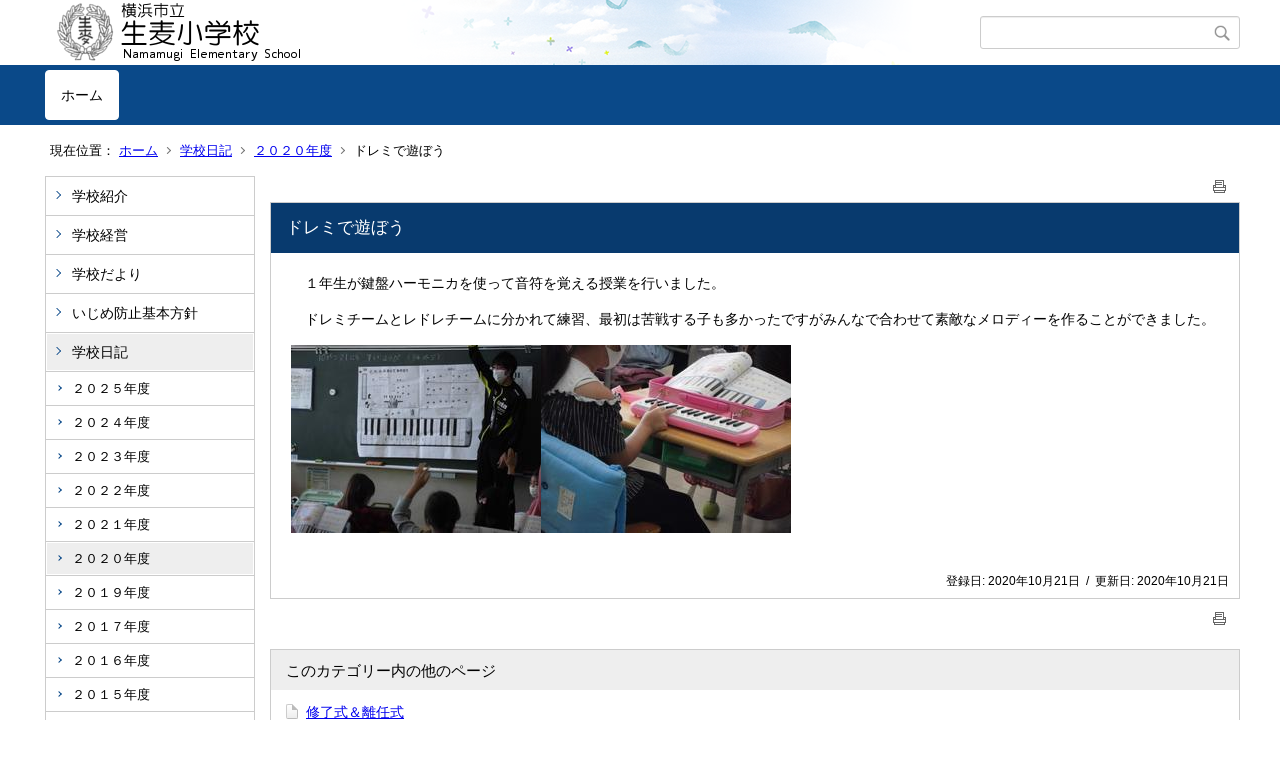

--- FILE ---
content_type: text/html;charset=UTF-8
request_url: https://www.edu.city.yokohama.lg.jp/school/es/namamugi/index.cfm/1,2853,44,194,html
body_size: 7360
content:
<!DOCTYPE html>
<html lang="ja">
<head>

<meta http-equiv="x-ua-compatible" content="IE=edge">
<meta http-equiv="Content-Type" content="text/html; charset=UTF-8">
<meta http-equiv="Content-Script-Type" content="text/javascript">
<meta http-equiv="Content-Style-Type" content="text/css">
<meta name="viewport" content="width=device-width">


<!--[if lt IE 9]>
<script type="text/javascript" src="/school/es/namamugi/designs/designA_blue/html5.js"></script>
<style type="text/css">
article,aside,canvas,details,figcaption,figure,footer,header,hgroup,menu,nav,section,summary {display:block;}
</style>
<![endif]-->

<link id="cssMain" rel="stylesheet" type="text/css" href="/school/es/namamugi/designs/designA_blue/group.css" media="screen,print,projection,tv">

<link rel="shortcut icon" href="/school/es/namamugi/designs/designA_blue/favicon.ico">

<script type="text/javascript" src="/school/es/namamugi/designs/designA_blue/functions.js"></script>

<title>ドレミで遊ぼう - 生麦小学校</title>
<meta name="copyright" content="Copyright 2026 生麦小学校">
<meta name="author" content=" 生麦小学校">
<meta name="description" content=" ">
<meta name="keywords" content=" ">


	<meta property="og:site_name" content="生麦小学校">
	<meta property="og:title" content="ドレミで遊ぼう - 生麦小学校">
	<meta property="og:description" content=" ">
	
			
			<meta property="og:url" content="https%3A%2F%2Fwww.edu.city.yokohama.lg.jp%2Fschool%2Fes%2Fnamamugi%2Findex.cfm%2F1%2C2853%2C44%2C194%2Chtml">
			<meta property="og:type" content="article">
		
	<meta property="og:image" content="https://www.edu.city.yokohama.lg.jp/school/es/namamugi/images/og_image.png">


<link rel="stylesheet" type="text/css" href="/school/es/namamugi/images/template/template.css">
<script type="text/javascript" src="/school/es/namamugi/common/testemail.js"></script>

</head>
<body id="PageBody">

<div class="headerArea">
<header>
	<a name="page_top"><img src="/school/es/namamugi/images/shim.gif" width="1" height="1" alt="ページの先頭です" title="ページの先頭です" class="voicenavi"></a>
	
	

	
	<div id="SiteTitle">
		<h1 id="TitleArea"><a href="/school/es/namamugi/index.cfm/1,html" title="ホーム"><img src="/school/es/namamugi/designs/designA_blue/images/logo.png" alt="ホーム" id="TitleImage"></a><span class="invisible">生麦小学校</span></h1>
					<form action="/school/es/namamugi/common/search.cfm" method="post" id="SearchForm">
						<input type="hidden" name="csrfToken0" value="87EAC70E78FCFA096D0D710F1A1024E6E7E9783E">
						<input type="hidden" name="HomeSearch" value="yes">
						
						
							<input type="search" maxlength="255" name="Criteria" value="" class="searchInputBox" id="searchInputBox">
						
							<input type="image" name="search" src="/school/es/namamugi/designs/designA_blue/images/search.png" alt="検索" class="searchSubmitImage">
						
					</form>
				
		
		
		
		
	</div>

	
	
			
			<div id="GlobalNavigation">
				
				
				<nav id="globalPrimaryMenu">
					<h2 class="invisible">Group NAV</h2>
					<ul class="globalPrimaryMenu">
					<li class="globalPrimaryMenu" id="grp1"><a href="/school/es/namamugi/index.cfm/1,html"  class="globalPrimaryMenuSelected" lang="ja">ホーム</a></li> 
					</ul>
				</nav>
				
		
			</div>
		
			
			<div id="BreadCrumbList">
				
				<nav class="BreadCrumbList">
					<h2 class="invisible">BreadCrumb</h2>
					<div id="drillmenuprefix">現在位置：</div> 
					
					<ul>
		
					<li><a href="/school/es/namamugi/index.cfm/1,html">ホーム</a></li>
				
						<li><a href="/school/es/namamugi/index.cfm/1,0,44,html">学校日記</a></li>
					
						<li><a href="/school/es/namamugi/index.cfm/1,0,44,194,html">２０２０年度</a></li>
					
			<li class="current">ドレミで遊ぼう</li>
		
					</ul>
				</nav>
			</div>
		
</header>
</div>


<div class="MainWrapper">

	
	
			
			<div id="Left">
				
				
			<div id="LocalNavigation">
		
			
			<nav>
				<h2 class="invisible">ホーム</h2> 
			
		<ul class="localPrimaryMenu">
	
						<li class="localPrimaryMenu" id="cat42">
							
								<a href="/school/es/namamugi/index.cfm/1,0,42,html"  class="categoryMenu">学校紹介</a>
							
						</li>
					
						<li class="localPrimaryMenu" id="cat43">
							
								<a href="/school/es/namamugi/index.cfm/1,0,43,html"  class="categoryMenu">学校経営</a>
							
						</li>
					
						<li class="localPrimaryMenu" id="cat52">
							
								<a href="/school/es/namamugi/index.cfm/1,0,52,html"  class="categoryMenu">学校だより</a>
							
						</li>
					
						<li class="localPrimaryMenu" id="cat59">
							
								<a href="/school/es/namamugi/index.cfm/1,0,59,html" title="生麦小学校のいじめ防止基本方針です。" class="categoryMenu">いじめ防止基本方針</a>
							
						</li>
					
						<li class="localPrimaryMenu" id="cat44">
							
								<a href="/school/es/namamugi/index.cfm/1,0,44,html"  class="categoryMenuSelected">学校日記</a>
							<ul class="localSecondaryMenu">
									<li class="localSecondaryMenu" id="crg208">
										
											<a href="/school/es/namamugi/index.cfm/1,0,44,208,html" title="２０２５年度の学校日記です。" class="subCategoryMenu">２０２５年度</a>
										
									</li>
								
									<li class="localSecondaryMenu" id="crg205">
										
											<a href="/school/es/namamugi/index.cfm/1,0,44,205,html" title="２０２４年度の学校日記です。" class="subCategoryMenu">２０２４年度</a>
										
									</li>
								
									<li class="localSecondaryMenu" id="crg199">
										
											<a href="/school/es/namamugi/index.cfm/1,0,44,199,html" title="２０２３年度の学校生活の様子です" class="subCategoryMenu">２０２３年度</a>
										
									</li>
								
									<li class="localSecondaryMenu" id="crg197">
										
											<a href="/school/es/namamugi/index.cfm/1,0,44,197,html" title="２０２２年度の学校日記です。" class="subCategoryMenu">２０２２年度</a>
										
									</li>
								
									<li class="localSecondaryMenu" id="crg195">
										
											<a href="/school/es/namamugi/index.cfm/1,0,44,195,html" title="２０２１年度の学校生活の様子をお伝えします。" class="subCategoryMenu">２０２１年度</a>
										
									</li>
								
									<li class="localSecondaryMenu" id="crg194">
										
											<a href="/school/es/namamugi/index.cfm/1,0,44,194,html" title="２０２０年度の学校生活の様子をお伝えします。" class="subCategoryMenuSelected">２０２０年度</a>
										
									</li>
								
									<li class="localSecondaryMenu" id="crg193">
										
											<a href="/school/es/namamugi/index.cfm/1,0,44,193,html" title="２０１９年度の学校日記です。" class="subCategoryMenu">２０１９年度</a>
										
									</li>
								
									<li class="localSecondaryMenu" id="crg192">
										
											<a href="/school/es/namamugi/index.cfm/1,0,44,192,html" title="２０１７年度の学校生活の様子です。" class="subCategoryMenu">２０１７年度</a>
										
									</li>
								
									<li class="localSecondaryMenu" id="crg190">
										
											<a href="/school/es/namamugi/index.cfm/1,0,44,190,html" title="２０１６年度の学校生活の様子です。" class="subCategoryMenu">２０１６年度</a>
										
									</li>
								
									<li class="localSecondaryMenu" id="crg189">
										
											<a href="/school/es/namamugi/index.cfm/1,0,44,189,html" title="２０１５年度の学校生活の様子です。" class="subCategoryMenu">２０１５年度</a>
										
									</li>
								</ul>
						</li>
					
						<li class="localPrimaryMenu" id="cat55">
							
								<a href="/school/es/namamugi/index.cfm/1,0,55,html"  class="categoryMenu">教育相談</a>
							
						</li>
					
						<li class="localPrimaryMenu" id="cat62">
							
								<a href="/school/es/namamugi/index.cfm/1,0,62,html"  class="categoryMenu">「すぐーる」運用について</a>
							
						</li>
					
						<li class="localPrimaryMenu" id="cat45">
							
								<a href="/school/es/namamugi/index.cfm/1,0,45,html"  class="categoryMenu">災害時の対応</a>
							
						</li>
					
						<li class="localPrimaryMenu" id="cat61">
							
								<a href="/school/es/namamugi/index.cfm/1,0,61,html" title="生麦小学校の教育活動ボランティア、生小まごころ隊の紹介" class="categoryMenu">生小まごころ隊</a>
							
						</li>
					
		</ul>
		
		</nav>
		</div> <div id="DynamicLeft"> <h4 style="text-align: center"><span style="font-size: medium">お問い合わせ先</span></h4>
<p><span style="font-size: small">〒 ：230-0052<br>
住所：横浜市鶴見区生麦四丁目15番1号<br>
電話：045-501-2270<br>
FAX：045-507-0048<br>
Email:y3namamu@edu.city.<br>
yokohama.jp</span><span style="font-size: small"><br>
地図：</span><a title="学校所在地・地図" href="/school/es/namamugi/index.cfm/1,0,42,156,html"><span style="font-size: small">アクセス</span></a></p>
<p>&nbsp;</p>
<h4 style="text-align: center;"><span style="font-size: small;">教育委員会からのお知らせ</span></h4>
<p><a href="https://www.city.yokohama.lg.jp/kurashi/kosodate-kyoiku/kyoiku/bosyusaiyou/hijokin/other.html"><img alt="" src="/school/es/namamugi/images/content/2590/2.jpg" ></a></p> <p><span style="font-size: medium"> </span></p>
<div>&nbsp;</div>
<h4 style="text-align: center">リンク集</h4>
<p style="text-align: center"><span style="font-size: medium"><a title="横浜市教育委員会" href="http://www.city.yokohama.lg.jp/kyoiku/">横浜市教育委員会</a></span></p>
<p style="text-align: center"><a href="http://www.edu.city.yokohama.lg.jp/" title="Y・Y NET">Y・Y NET</a></p> 
		</div><!-- /DynamicLeft -->
	
				
			</div>
		
	

	
	<div id="Main">
		
		
		<div class="pageTopOption">
			
			<a href="javascript:msgWindow=window.open('/school/es/namamugi/handlers/printcontent.cfm?GroupID=1&amp;ContentID=2853&amp;ThisPageURL=https%3A%2F%2Fwww%2Eedu%2Ecity%2Eyokohama%2Elg%2Ejp%2Fschool%2Fes%2Fnamamugi%2Findex%2Ecfm%2F1%2C2853%2C44%2C194%2Chtml&amp;EntryCode=1638', 'displayWindow', 'toolbar=no,location=no,directories=no,status=no,menubar=no,scrollbars=yes,resizable=yes,width=650,height=540').focus();" title="印刷 - ドレミで遊ぼう">
				<img src="/school/es/namamugi/designs/designA_blue/images/print.gif" align="middle" alt="印刷 - ドレミで遊ぼう" border="0">
				
			</a>
		</div>
	

			
			<div class="content">
					
					<section>
				
				<!-- Title -->
					
					<h2 class="titleOfContent">
						ドレミで遊ぼう 
					</h2>
					
				
				
				
				<div class="contentBodyBox"><div class="contentBody">
					<p>　１年生が鍵盤ハーモニカを使って音符を覚える授業を行いました。</p>
<p>　ドレミチームとレドレチームに分かれて練習、最初は苦戦する子も多かったですがみんなで合わせて素敵なメロディーを作ることができました。</p>
<p><img alt="" src="/school/es/namamugi/images/content/2853/CIMG8879.JPG" ><img alt="" src="/school/es/namamugi/images/content/2853/CIMG8881.JPG" ></p> 
				</div></div>
				
				
						<div class="contentDate">
								
								<span class="contentDatePublished">登録日:&nbsp;<time datetime="2020-10-21">2020年10月21日</time></span> <span class="contentDateSeparater">&nbsp;/&nbsp;</span> <span class="contentDateUpdated">更新日:&nbsp;<time datetime="2020-10-21">2020年10月21日</time></span>
								
						</div>
					
					
					</section>
			</div>
		
<div class="pageBottomOption">
	
			<a href="javascript:msgWindow=window.open('/school/es/namamugi/handlers/printcontent.cfm?GroupID=1&amp;ContentID=2853&amp;ThisPageURL=https%3A%2F%2Fwww%2Eedu%2Ecity%2Eyokohama%2Elg%2Ejp%2Fschool%2Fes%2Fnamamugi%2Findex%2Ecfm%2F1%2C2853%2C44%2C194%2Chtml&amp;EntryCode=5605', 'displayWindow', 'toolbar=no,location=no,directories=no,status=no,menubar=no,scrollbars=yes,resizable=yes,width=650,height=540').focus();" title="印刷 - ドレミで遊ぼう">
				<img src="/school/es/namamugi/designs/designA_blue/images/print.gif" align="middle" alt="印刷 - ドレミで遊ぼう" border="0">
				
			</a>
		
</div>



<div class="contextPages">
		
		<div class="contextPagesTitle">
			このカテゴリー内の他のページ
		</div>
		
	<ol class="contextPagesList">
		
					<li>
						
							<a href="/school/es/namamugi/index.cfm/1,2937,44,194,html" >
								修了式＆離任式
							</a>
						
					</li>
				
					<li>
						
							<a href="/school/es/namamugi/index.cfm/1,2936,44,194,html" >
								明日は修了式
							</a>
						
					</li>
				
					<li>
						
							<a href="/school/es/namamugi/index.cfm/1,2935,44,194,html" >
								AETの先生とのお別れ
							</a>
						
					</li>
				
					<li>
						
							<a href="/school/es/namamugi/index.cfm/1,2933,44,194,html" >
								卒業式
							</a>
						
					</li>
				
					<li>
						
							<a href="/school/es/namamugi/index.cfm/1,2932,44,194,html" >
								明日は卒業式
							</a>
						
					</li>
				
					<li>
						
							<a href="/school/es/namamugi/index.cfm/1,2931,44,194,html" >
								今年度最後の給食
							</a>
						
					</li>
				
					<li>
						
							<a href="/school/es/namamugi/index.cfm/1,2930,44,194,html" >
								朝会
							</a>
						
					</li>
				
					<li>
						
							<a href="/school/es/namamugi/index.cfm/1,2929,44,194,html" >
								保健委員会テレビ放送
							</a>
						
					</li>
				
					<li>
						
							<a href="/school/es/namamugi/index.cfm/1,2928,44,194,html" >
								２年生＆５年生交流
							</a>
						
					</li>
				
					<li>
						
							<a href="/school/es/namamugi/index.cfm/1,2927,44,194,html" >
								１年生＆６年生　交流
							</a>
						
					</li>
				
					<li>
						
							<a href="/school/es/namamugi/index.cfm/1,2926,44,194,html" >
								朝会
							</a>
						
					</li>
				
					<li>
						
							<a href="/school/es/namamugi/index.cfm/1,2925,44,194,html" >
								国際理解教室　お別れの会
							</a>
						
					</li>
				
					<li>
						
							<a href="/school/es/namamugi/index.cfm/1,2924,44,194,html" >
								６年生　お別れテレビ集会
							</a>
						
					</li>
				
					<li>
						
							<a href="/school/es/namamugi/index.cfm/1,2923,44,194,html" >
								朝会
							</a>
						
					</li>
				
					<li>
						
							<a href="/school/es/namamugi/index.cfm/1,2922,44,194,html" >
								卒業制作
							</a>
						
					</li>
				
					<li>
						
							<a href="/school/es/namamugi/index.cfm/1,2921,44,194,html" >
								６年生　サッカー
							</a>
						
					</li>
				
					<li>
						
							<a href="/school/es/namamugi/index.cfm/1,2920,44,194,html" >
								アイマスク体験
							</a>
						
					</li>
				
					<li>
						
							<a href="/school/es/namamugi/index.cfm/1,2919,44,194,html" >
								４年生　実験
							</a>
						
					</li>
				
					<li>
						
							<a href="/school/es/namamugi/index.cfm/1,2918,44,194,html" >
								テレビ朝会
							</a>
						
					</li>
				
					<li>
						
							<a href="/school/es/namamugi/index.cfm/1,2917,44,194,html" >
								１年生　ボールを使った授業
							</a>
						
					</li>
				
					<li>
						
							<a href="/school/es/namamugi/index.cfm/1,2916,44,194,html" >
								３年生　ティーバッティング
							</a>
						
					</li>
				
					<li>
						
							<a href="/school/es/namamugi/index.cfm/1,2915,44,194,html" >
								３年生　節分
							</a>
						
					</li>
				
					<li>
						
							<a href="/school/es/namamugi/index.cfm/1,2913,44,194,html" >
								朝会
							</a>
						
					</li>
				
					<li>
						
							<a href="/school/es/namamugi/index.cfm/1,2911,44,194,html" >
								４年生　リコーダー
							</a>
						
					</li>
				
					<li>
						
							<a href="/school/es/namamugi/index.cfm/1,2910,44,194,html" >
								ほけん週間
							</a>
						
					</li>
				
					<li>
						
							<a href="/school/es/namamugi/index.cfm/1,2909,44,194,html" >
								１年生　昔遊び
							</a>
						
					</li>
				
					<li>
						
							<a href="/school/es/namamugi/index.cfm/1,2908,44,194,html" >
								テレビ朝会
							</a>
						
					</li>
				
					<li>
						
							<a href="/school/es/namamugi/index.cfm/1,2907,44,194,html" >
								セルフおにぎり
							</a>
						
					</li>
				
					<li>
						
							<a href="/school/es/namamugi/index.cfm/1,2906,44,194,html" >
								４年生　成長の記録
							</a>
						
					</li>
				
					<li>
						
							<a href="/school/es/namamugi/index.cfm/1,2905,44,194,html" >
								巡回図工展
							</a>
						
					</li>
				
					<li>
						
							<a href="/school/es/namamugi/index.cfm/1,2904,44,194,html" >
								書初め大会２日目
							</a>
						
					</li>
				
					<li>
						
							<a href="/school/es/namamugi/index.cfm/1,2903,44,194,html" >
								書初め大会
							</a>
						
					</li>
				
					<li>
						
							<a href="/school/es/namamugi/index.cfm/1,2901,44,194,html" >
								３年生　鏡の学習
							</a>
						
					</li>
				
					<li>
						
							<a href="/school/es/namamugi/index.cfm/1,2900,44,194,html" >
								冬休み明け学校再開
							</a>
						
					</li>
				
					<li>
						
							<a href="/school/es/namamugi/index.cfm/1,2899,44,194,html" >
								テレビ集会
							</a>
						
					</li>
				
					<li>
						
							<a href="/school/es/namamugi/index.cfm/1,2898,44,194,html" >
								大掃除
							</a>
						
					</li>
				
					<li>
						
							<a href="/school/es/namamugi/index.cfm/1,2897,44,194,html" >
								５年生　書初めの準備
							</a>
						
					</li>
				
					<li>
						
							<a href="/school/es/namamugi/index.cfm/1,2896,44,194,html" >
								４年生　防災センター見学
							</a>
						
					</li>
				
					<li>
						
							<a href="/school/es/namamugi/index.cfm/1,2895,44,194,html" >
								６年生の代わりに・・・
							</a>
						
					</li>
				
					<li>
						
							<a href="/school/es/namamugi/index.cfm/1,2894,44,194,html" >
								２年生　収穫祭
							</a>
						
					</li>
				
					<li>
						
							<a href="/school/es/namamugi/index.cfm/1,2893,44,194,html" >
								２年生　キャッチボール
							</a>
						
					</li>
				
					<li>
						
							<a href="/school/es/namamugi/index.cfm/1,2892,44,194,html" >
								聴力測定
							</a>
						
					</li>
				
					<li>
						
							<a href="/school/es/namamugi/index.cfm/1,2891,44,194,html" >
								６年生体育
							</a>
						
					</li>
				
					<li>
						
							<a href="/school/es/namamugi/index.cfm/1,2889,44,194,html" >
								心臓病検診
							</a>
						
					</li>
				
					<li>
						
							<a href="/school/es/namamugi/index.cfm/1,2887,44,194,html" >
								土曜参観
							</a>
						
					</li>
				
					<li>
						
							<a href="/school/es/namamugi/index.cfm/1,2885,44,194,html" >
								明日は土曜参観
							</a>
						
					</li>
				
					<li>
						
							<a href="/school/es/namamugi/index.cfm/1,2884,44,194,html" >
								体調に気を付けましょう
							</a>
						
					</li>
				
					<li>
						
							<a href="/school/es/namamugi/index.cfm/1,2883,44,194,html" >
								１年生　ボールの学習
							</a>
						
					</li>
				
					<li>
						
							<a href="/school/es/namamugi/index.cfm/1,2880,44,194,html" >
								表彰
							</a>
						
					</li>
				
					<li>
						
							<a href="/school/es/namamugi/index.cfm/1,2879,44,194,html" >
								テレビ集会
							</a>
						
					</li>
				
					<li>
						
							<a href="/school/es/namamugi/index.cfm/1,2878,44,194,html" >
								人権集会
							</a>
						
					</li>
				
					<li>
						
							<a href="/school/es/namamugi/index.cfm/1,2877,44,194,html" >
								鶴見っ子防災塾
							</a>
						
					</li>
				
					<li>
						
							<a href="/school/es/namamugi/index.cfm/1,2873,44,194,html" >
								さつまいもの収穫
							</a>
						
					</li>
				
					<li>
						
							<a href="/school/es/namamugi/index.cfm/1,2871,44,194,html" >
								朝会
							</a>
						
					</li>
				
					<li>
						
							<a href="/school/es/namamugi/index.cfm/1,2869,44,194,html" >
								就学時健康診断
							</a>
						
					</li>
				
					<li>
						
							<a href="/school/es/namamugi/index.cfm/1,2868,44,194,html" >
								写真撮影
							</a>
						
					</li>
				
					<li>
						
							<a href="/school/es/namamugi/index.cfm/1,2867,44,194,html" >
								朝会　～読書週間
							</a>
						
					</li>
				
					<li>
						
							<a href="/school/es/namamugi/index.cfm/1,2866,44,194,html" >
								教育実習最終日
							</a>
						
					</li>
				
					<li>
						
							<a href="/school/es/namamugi/index.cfm/1,2865,44,194,html" >
								なかよしパーティー
							</a>
						
					</li>
				
					<li>
						
							<a href="/school/es/namamugi/index.cfm/1,2864,44,194,html" >
								歯科検診
							</a>
						
					</li>
				
					<li>
						
							<a href="/school/es/namamugi/index.cfm/1,2863,44,194,html" >
								耳鼻科検診
							</a>
						
					</li>
				
					<li>
						
							<a href="/school/es/namamugi/index.cfm/1,2860,44,194,html" >
								読み聞かせ
							</a>
						
					</li>
				
					<li>
						
							<a href="/school/es/namamugi/index.cfm/1,2859,44,194,html" >
								４年生　ハードルの授業
							</a>
						
					</li>
				
					<li>
						
							<a href="/school/es/namamugi/index.cfm/1,2857,44,194,html" >
								朝会
							</a>
						
					</li>
				
					<li>
						
							<a href="/school/es/namamugi/index.cfm/1,2856,44,194,html" >
								４年生　総合の学習２
							</a>
						
					</li>
				
					<li class="current">ドレミで遊ぼう</li>
				
					<li>
						
							<a href="/school/es/namamugi/index.cfm/1,2851,44,194,html" >
								運動会
							</a>
						
					</li>
				
					<li>
						
							<a href="/school/es/namamugi/index.cfm/1,2850,44,194,html" >
								教育実習＆前期終了式
							</a>
						
					</li>
				
					<li>
						
							<a href="/school/es/namamugi/index.cfm/1,2847,44,194,html" >
								雨の日も
							</a>
						
					</li>
				
					<li>
						
							<a href="/school/es/namamugi/index.cfm/1,2844,44,194,html" >
								１年生演技・２
							</a>
						
					</li>
				
					<li>
						
							<a href="/school/es/namamugi/index.cfm/1,2843,44,194,html" >
								応援団
							</a>
						
					</li>
				
					<li>
						
							<a href="/school/es/namamugi/index.cfm/1,2842,44,194,html" >
								朝会
							</a>
						
					</li>
				
					<li>
						
							<a href="/school/es/namamugi/index.cfm/1,2841,44,194,html" >
								３年生　鳴子の演技
							</a>
						
					</li>
				
					<li>
						
							<a href="/school/es/namamugi/index.cfm/1,2840,44,194,html" >
								低学年リレー
							</a>
						
					</li>
				
					<li>
						
							<a href="/school/es/namamugi/index.cfm/1,2839,44,194,html" >
								５年生　ソーラン節
							</a>
						
					</li>
				
					<li>
						
							<a href="/school/es/namamugi/index.cfm/1,2838,44,194,html" >
								６年生　フラッグ演技
							</a>
						
					</li>
				
					<li>
						
							<a href="/school/es/namamugi/index.cfm/1,2836,44,194,html" >
								おもちゃランド
							</a>
						
					</li>
				
					<li>
						
							<a href="/school/es/namamugi/index.cfm/1,2835,44,194,html" >
								消防出前授業
							</a>
						
					</li>
				
					<li>
						
							<a href="/school/es/namamugi/index.cfm/1,2834,44,194,html" >
								一番好きなマスコットは？
							</a>
						
					</li>
				
					<li>
						
							<a href="/school/es/namamugi/index.cfm/1,2829,44,194,html" >
								リレー練習①
							</a>
						
					</li>
				
					<li>
						
							<a href="/school/es/namamugi/index.cfm/1,2828,44,194,html" >
								新しい正門
							</a>
						
					</li>
				
					<li>
						
							<a href="/school/es/namamugi/index.cfm/1,2827,44,194,html" >
								１年生　ダンスの練習開始
							</a>
						
					</li>
				
					<li>
						
							<a href="/school/es/namamugi/index.cfm/1,2826,44,194,html" >
								４年生　なわとび
							</a>
						
					</li>
				
					<li>
						
							<a href="/school/es/namamugi/index.cfm/1,2825,44,194,html" >
								おもちゃランド練習中
							</a>
						
					</li>
				
					<li>
						
							<a href="/school/es/namamugi/index.cfm/1,2824,44,194,html" >
								トウモロコシ乾燥中
							</a>
						
					</li>
				
					<li>
						
							<a href="/school/es/namamugi/index.cfm/1,2823,44,194,html" >
								朝会
							</a>
						
					</li>
				
					<li>
						
							<a href="/school/es/namamugi/index.cfm/1,2822,44,194,html" >
								４年生　総合の授業
							</a>
						
					</li>
				
					<li>
						
							<a href="/school/es/namamugi/index.cfm/1,2820,44,194,html" >
								クラス懇談会
							</a>
						
					</li>
				
					<li>
						
							<a href="/school/es/namamugi/index.cfm/1,2819,44,194,html" >
								３年生　防災の学習
							</a>
						
					</li>
				
					<li>
						
							<a href="/school/es/namamugi/index.cfm/1,2818,44,194,html" >
								総合防災訓練
							</a>
						
					</li>
				
					<li>
						
							<a href="/school/es/namamugi/index.cfm/1,2817,44,194,html" >
								朝会
							</a>
						
					</li>
				
					<li>
						
							<a href="/school/es/namamugi/index.cfm/1,2816,44,194,html" >
								新しい門扉
							</a>
						
					</li>
				
					<li>
						
							<a href="/school/es/namamugi/index.cfm/1,2815,44,194,html" >
								６年生　理科の実験
							</a>
						
					</li>
				
					<li>
						
							<a href="/school/es/namamugi/index.cfm/1,2813,44,194,html" >
								徒競走練習
							</a>
						
					</li>
				
					<li>
						
							<a href="/school/es/namamugi/index.cfm/1,2812,44,194,html" >
								給食再開
							</a>
						
					</li>
				
					<li>
						
							<a href="/school/es/namamugi/index.cfm/1,2810,44,194,html" >
								朝会
							</a>
						
					</li>
				
					<li>
						
							<a href="/school/es/namamugi/index.cfm/1,2808,44,194,html" >
								目を大切に
							</a>
						
					</li>
				
					<li>
						
							<a href="/school/es/namamugi/index.cfm/1,2803,44,194,html" >
								熱中症に気をつけましょう
							</a>
						
					</li>
				
					<li>
						
							<a href="/school/es/namamugi/index.cfm/1,2801,44,194,html" >
								学校再開
							</a>
						
					</li>
				
					<li>
						
							<a href="/school/es/namamugi/index.cfm/1,2800,44,194,html" >
								さようなら正門
							</a>
						
					</li>
				
					<li>
						
							<a href="/school/es/namamugi/index.cfm/1,2799,44,194,html" >
								明日から夏休み
							</a>
						
					</li>
				
					<li>
						
							<a href="/school/es/namamugi/index.cfm/1,2798,44,194,html" >
								高学年体育
							</a>
						
					</li>
				
					<li>
						
							<a href="/school/es/namamugi/index.cfm/1,2797,44,194,html" >
								読書の夏
							</a>
						
					</li>
				
					<li>
						
							<a href="/school/es/namamugi/index.cfm/1,2796,44,194,html" >
								２か月の成長
							</a>
						
					</li>
				
					<li>
						
							<a href="/school/es/namamugi/index.cfm/1,2787,44,194,html" >
								面談期間中
							</a>
						
					</li>
				
					<li>
						
							<a href="/school/es/namamugi/index.cfm/1,2778,44,194,html" >
								今日の授業
							</a>
						
					</li>
				
					<li>
						
							<a href="/school/es/namamugi/index.cfm/1,2777,44,194,html" >
								テレビ朝会
							</a>
						
					</li>
				
					<li>
						
							<a href="/school/es/namamugi/index.cfm/1,2776,44,194,html" >
								体育館で・・・
							</a>
						
					</li>
				
					<li>
						
							<a href="/school/es/namamugi/index.cfm/1,2774,44,194,html" >
								リレー練習②
							</a>
						
					</li>
				
					<li>
						
							<a href="/school/es/namamugi/index.cfm/1,2773,44,194,html" >
								不審者対応訓練
							</a>
						
					</li>
				
					<li>
						
							<a href="/school/es/namamugi/index.cfm/1,2772,44,194,html" >
								テレビ朝会
							</a>
						
					</li>
				
					<li>
						
							<a href="/school/es/namamugi/index.cfm/1,2771,44,194,html" >
								校長先生からのメッセージ
							</a>
						
					</li>
				
					<li>
						
							<a href="/school/es/namamugi/index.cfm/1,2770,44,194,html" >
								雨上がり探検
							</a>
						
					</li>
				
					<li>
						
							<a href="/school/es/namamugi/index.cfm/1,2768,44,194,html" >
								保健室前に
							</a>
						
					</li>
				
					<li>
						
							<a href="/school/es/namamugi/index.cfm/1,2767,44,194,html" >
								リレー
							</a>
						
					</li>
				
					<li>
						
							<a href="/school/es/namamugi/index.cfm/1,2762,44,194,html" >
								七夕飾り
							</a>
						
					</li>
				
					<li>
						
							<a href="/school/es/namamugi/index.cfm/1,2760,44,194,html" >
								ミストシャワー
							</a>
						
					</li>
				
					<li>
						
							<a href="/school/es/namamugi/index.cfm/1,2759,44,194,html" >
								はじめての給食当番
							</a>
						
					</li>
				
					<li>
						
							<a href="/school/es/namamugi/index.cfm/1,2758,44,194,html" >
								はじめての給食
							</a>
						
					</li>
				
					<li>
						
							<a href="/school/es/namamugi/index.cfm/1,2755,44,194,html" >
								リレー
							</a>
						
					</li>
				
					<li>
						
							<a href="/school/es/namamugi/index.cfm/1,2752,44,194,html" >
								発表の練習＆なわとび
							</a>
						
					</li>
				
					<li>
						
							<a href="/school/es/namamugi/index.cfm/1,2751,44,194,html" >
								久々の晴れ間
							</a>
						
					</li>
				
					<li>
						
							<a href="/school/es/namamugi/index.cfm/1,2749,44,194,html" >
								「を」＆国際理解教室
							</a>
						
					</li>
				
					<li>
						
							<a href="/school/es/namamugi/index.cfm/1,2748,44,194,html" >
								ストレッチ＆学校探検
							</a>
						
					</li>
				
					<li>
						
							<a href="/school/es/namamugi/index.cfm/1,2747,44,194,html" >
								１年生算数＆４年生体育
							</a>
						
					</li>
				
					<li>
						
							<a href="/school/es/namamugi/index.cfm/1,2746,44,194,html" >
								朝会
							</a>
						
					</li>
				
					<li>
						
							<a href="/school/es/namamugi/index.cfm/1,2741,44,194,html" >
								国際理解教室
							</a>
						
					</li>
				
					<li>
						
							<a href="/school/es/namamugi/index.cfm/1,2740,44,194,html" >
								避難訓練
							</a>
						
					</li>
				
					<li>
						
							<a href="/school/es/namamugi/index.cfm/1,2730,44,194,html" >
								全校登校２日目
							</a>
						
					</li>
				
					<li>
						
							<a href="/school/es/namamugi/index.cfm/1,2728,44,194,html" >
								全校登校再開
							</a>
						
					</li>
				
					<li>
						
							<a href="/school/es/namamugi/index.cfm/1,2722,44,194,html" >
								分散登校最終日
							</a>
						
					</li>
				
					<li>
						
							<a href="/school/es/namamugi/index.cfm/1,2719,44,194,html" >
								郷土資料室に新しい資料が入りました
							</a>
						
					</li>
				
					<li>
						
							<a href="/school/es/namamugi/index.cfm/1,2718,44,194,html" >
								分散登校８日目
							</a>
						
					</li>
				
					<li>
						
							<a href="/school/es/namamugi/index.cfm/1,2711,44,194,html" >
								分散登校６日目
							</a>
						
					</li>
				
					<li>
						
							<a href="/school/es/namamugi/index.cfm/1,2709,44,194,html" >
								分散登校５日目
							</a>
						
					</li>
				
					<li>
						
							<a href="/school/es/namamugi/index.cfm/1,2707,44,194,html" >
								分散登校３日目
							</a>
						
					</li>
				
					<li>
						
							<a href="/school/es/namamugi/index.cfm/1,2698,44,194,html" >
								分散登校１日目
							</a>
						
					</li>
				
					<li>
						
							<a href="/school/es/namamugi/index.cfm/1,2570,44,194,html" >
								始業式＆着任式
							</a>
						
					</li>
				
					<li>
						
							<a href="/school/es/namamugi/index.cfm/1,2568,44,194,html" >
								入学式
							</a>
						
					</li>
				
	</ol>
</div>

<!-- AssetNow ::: End page content -->




</div><!-- /id="Main"> -->




</div>




	<div class="footerArea">
		<footer>
			
		<nav id="SiteNavigation">
			<h2 class="invisible">Site Navigation</h2>
			<ul class="footer">
				
					<li><h2>生麦小学校</h2></li>
					
							<li>
								
									<a href="/school/es/namamugi/index.cfm/1,1200,2,html" >プライバシーポリシー</a>
								
							</li>
						
							<li>
								
									<a href="/school/es/namamugi/index.cfm/1,1197,2,html" >著作権情報</a>
								
							</li>
						
					<li>
						
							<a href="/school/es/namamugi/index.cfm?sitemap=1,2853,44,194,html">サイトマップ</a>
						
					</li>
				
			</ul>
		</nav>
		
		</footer>
	</div>


</body>
</html>